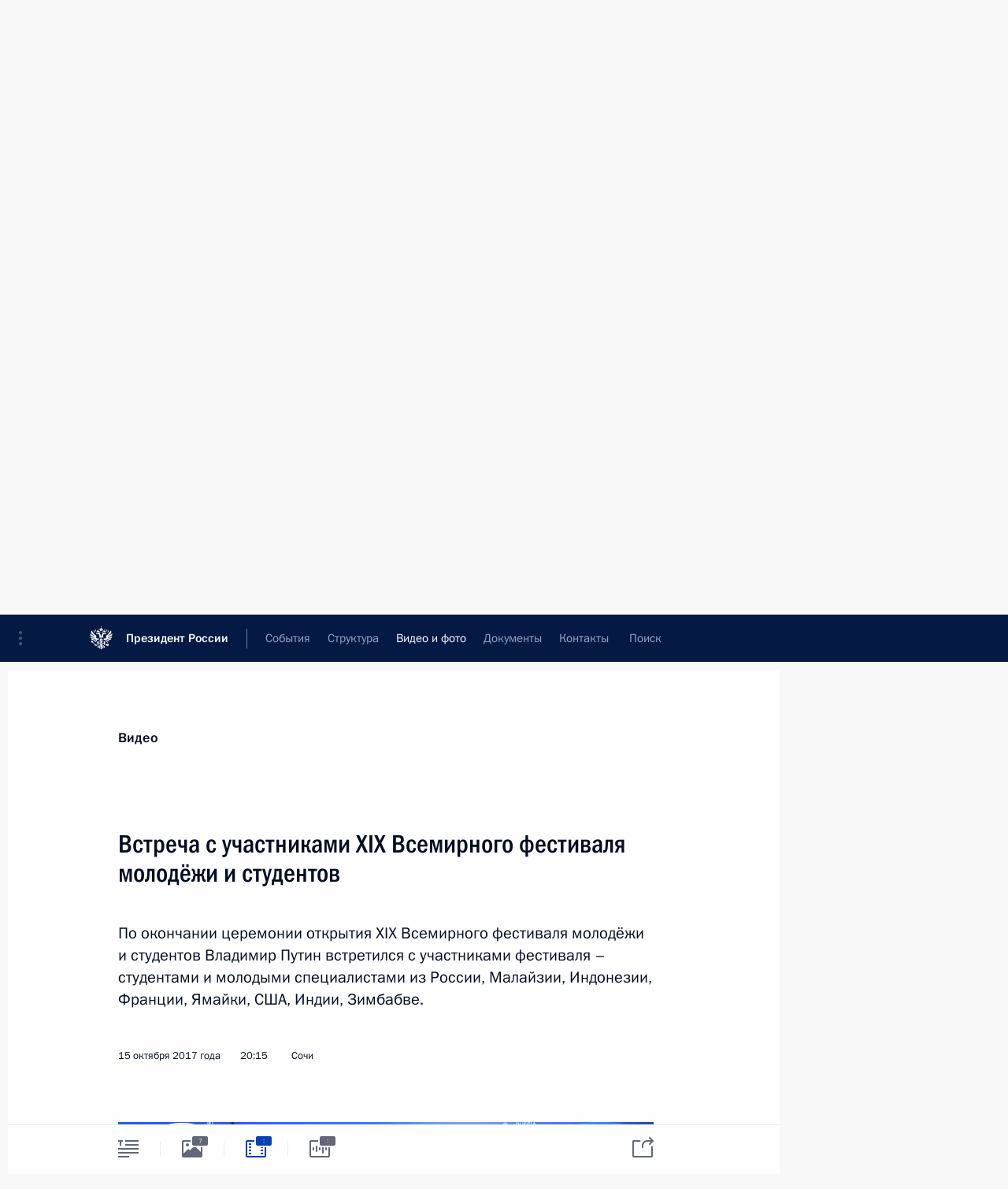

--- FILE ---
content_type: text/html; charset=UTF-8
request_url: http://www.kremlin.ru/events/president/transcripts/55842/videos
body_size: 10781
content:
<!doctype html> <!--[if lt IE 7 ]> <html class="ie6" lang="ru"> <![endif]--> <!--[if IE 7 ]> <html class="ie7" lang="ru"> <![endif]--> <!--[if IE 8 ]> <html class="ie8" lang="ru"> <![endif]--> <!--[if IE 9 ]> <html class="ie9" lang="ru"> <![endif]--> <!--[if gt IE 8]><!--> <html lang="ru" class="no-js" itemscope="itemscope" xmlns="http://www.w3.org/1999/xhtml" itemtype="http://schema.org/ItemPage" prefix="og: http://ogp.me/ns# video: http://ogp.me/ns/video# ya: http://webmaster.yandex.ru/vocabularies/"> <!--<![endif]--> <head> <meta charset="utf-8"/> <title itemprop="name">Встреча с участниками XIX Всемирного фестиваля молодёжи и студентов • Президент России</title> <meta name="description" content="По окончании церемонии открытия XIX Всемирного фестиваля молодёжи и студентов Владимир Путин встретился с участниками фестиваля – студентами и молодыми специалистами из России, Малайзии, Индонезии, Франции, Ямайки, США, Индии, Зимбабве."/> <meta name="keywords" content=""/> <meta itemprop="inLanguage" content="ru"/> <meta name="msapplication-TileColor" content="#091a42"> <meta name="theme-color" content="#ffffff"> <meta name="theme-color" content="#091A42" />  <meta name="viewport" content="width=device-width,initial-scale=1,minimum-scale=0.7,ya-title=#061a44"/>  <meta name="apple-mobile-web-app-capable" content="yes"/> <meta name="apple-mobile-web-app-title" content="Президент России"/> <meta name="format-detection" content="telephone=yes"/> <meta name="apple-mobile-web-app-status-bar-style" content="default"/>  <meta name="msapplication-TileColor" content="#061a44"/> <meta name="msapplication-TileImage" content="/static/mstile-144x144.png"/> <meta name="msapplication-allowDomainApiCalls" content="true"/> <meta name="msapplication-starturl" content="/"/> <meta name="theme-color" content="#061a44"/> <meta name="application-name" content="Президент России"/>   <meta property="og:site_name" content="Президент России"/>  <meta name="twitter:site" content="@KremlinRussia"/>  <meta property="og:title" content="Встреча с участниками XIX Всемирного фестиваля молодёжи и студентов"/> <meta property="og:description" content="По окончании церемонии открытия XIX Всемирного фестиваля молодёжи и студентов Владимир Путин встретился с участниками фестиваля – студентами и молодыми специалистами из России, Малайзии, Индонезии, Франции, Ямайки, США, Индии, Зимбабве."/> <meta property="og:url" content="http://kremlin.ru/events/president/news/55842"/> <meta property="og:image" content="http://static.kremlin.ru/media/events/photos/medium/xWMqM09Fxqz64axtC3AO06NIFVmMwFho.jpg"/>  <meta property="og:type" content="video.other"/>    <meta property="og:video" content="http://kremlin.ru/misc/55842/videos/3648"/> <meta property="og:video:type" content="video/mp4"/> <meta property="og:video:url" content="http://static.kremlin.ru/media/events/video/ru/video_high/uWeBzSjMluQnmmgKsoZsBDA0JRjTLHTv.mp4"/>     <meta property="ya:ovs:adult" content="false"/>  <meta property="ya:ovs:upload_date" content="2017-10-15"/>    <meta name="twitter:card" content="player"/>   <meta name="twitter:description" content="По окончании церемонии открытия XIX Всемирного фестиваля молодёжи и студентов Владимир Путин встретился с участниками фестиваля – студентами и молодыми специалистами из России, Малайзии, Индонезии, Франции, Ямайки, США, Индии, Зимбабве."/> <meta name="twitter:title" content="Встреча с участниками XIX Всемирного фестиваля молодёжи и студентов"/>    <meta name="twitter:image:src" content="http://static.kremlin.ru/media/events/photos/medium/xWMqM09Fxqz64axtC3AO06NIFVmMwFho.jpg"/> <meta name="twitter:image:width" content="680"/> <meta name="twitter:image:height" content="420"/>       <meta name="twitter:player" content="http://kremlin.ru/misc/55842/videos/3648"/> <meta name="twitter:player:width" content="640"/> <meta name="twitter:player:height" content="480"/> <meta name="twitter:player:stream" content="http://static.kremlin.ru/media/events/video/ru/video_high/uWeBzSjMluQnmmgKsoZsBDA0JRjTLHTv.mp4"/> <meta name="twitter:player:stream:content_type" content="video/mp4"/> <meta name="twitter:video:source" content="http://static.kremlin.ru/media/events/video/ru/video_high/uWeBzSjMluQnmmgKsoZsBDA0JRjTLHTv.mp4"/> <meta name="twitter:video:type" content="video/mp4"/>        <link rel="icon" type="image/png" href="/static/favicon-32x32.png" sizes="32x32"/>   <link rel="icon" type="image/png" href="/static/favicon-96x96.png" sizes="96x96"/>   <link rel="icon" type="image/png" href="/static/favicon-16x16.png" sizes="16x16"/>    <link rel="icon" type="image/png" href="/static/android-chrome-192x192.png" sizes="192x192"/> <link rel="manifest" href="/static/ru/manifest.json"/>         <link rel="apple-touch-icon" href="/static/apple-touch-icon-57x57.png" sizes="57x57"/>   <link rel="apple-touch-icon" href="/static/apple-touch-icon-60x60.png" sizes="60x60"/>   <link rel="apple-touch-icon" href="/static/apple-touch-icon-72x72.png" sizes="72x72"/>   <link rel="apple-touch-icon" href="/static/apple-touch-icon-76x76.png" sizes="76x76"/>   <link rel="apple-touch-icon" href="/static/apple-touch-icon-114x114.png" sizes="114x114"/>   <link rel="apple-touch-icon" href="/static/apple-touch-icon-120x120.png" sizes="120x120"/>   <link rel="apple-touch-icon" href="/static/apple-touch-icon-144x144.png" sizes="144x144"/>   <link rel="apple-touch-icon" href="/static/apple-touch-icon-152x152.png" sizes="152x152"/>   <link rel="apple-touch-icon" href="/static/apple-touch-icon-180x180.png" sizes="180x180"/>               <link rel="stylesheet" type="text/css" media="all" href="/static/css/screen.css?ba15e963ac"/> <link rel="stylesheet" href="/static/css/print.css" media="print"/>  <!--[if lt IE 9]> <link rel="stylesheet" href="/static/css/ie8.css"/> <script type="text/javascript" src="/static/js/vendor/html5shiv.js"></script> <script type="text/javascript" src="/static/js/vendor/respond.src.js"></script> <script type="text/javascript" src="/static/js/vendor/Konsole.js"></script> <![endif]--> <!--[if lte IE 9]> <link rel="stylesheet" href="/static/css/ie9.css"/> <script type="text/javascript" src="/static/js/vendor/ierange-m2.js"></script> <![endif]--> <!--[if lte IE 6]> <link rel="stylesheet" href="/static/css/ie6.css"/> <![endif]--> <link rel="alternate" type="text/html" hreflang="en" href="http://en.kremlin.ru/events/president/transcripts/55842/videos"/>   <link rel="author" href="/about"/> <link rel="home" href="/"/> <link rel="search" href="/opensearch.xml" title="Президент России" type="application/opensearchdescription+xml"/>    <link rel="alternate" type="application/json+oembed" href="http://kremlin.ru/misc/55842/videos/3648/oembed">  <link rel="canonical" href="http://kremlin.ru/events/president/news/55842/videos" /> <script type="text/javascript">
window.config = {staticUrl: '/static/',mediaUrl: 'http://static.kremlin.ru/media/',internalDomains: 'kremlin.ru|uznai-prezidenta.ru|openkremlin.ru|президент.рф|xn--d1abbgf6aiiy.xn--p1ai'};
</script></head> <body class=" is-reading"> <div class="header" itemscope="itemscope" itemtype="http://schema.org/WPHeader" role="banner"> <div class="topline topline__menu"> <a class="topline__toggleaside" accesskey="=" aria-label="Меню портала" role="button" href="#sidebar" title="Меню портала"><i></i></a> <div class="topline__in"> <a href="/" class="topline__head" rel="home" accesskey="1" data-title="Президент России"> <i class="topline__logo"></i>Президент России</a> <div class="topline__togglemore" data-url="/mobile-menu"> <i class="topline__togglemore_button"></i> </div> <div class="topline__more"> <nav aria-label="Основное меню"> <ul class="nav"><li class="nav__item" itemscope="itemscope" itemtype="http://schema.org/SiteNavigationElement"> <a href="/events/president/news" class="nav__link is-active" accesskey="2" itemprop="url"><span itemprop="name">События</span></a> </li><li class="nav__item" itemscope="itemscope" itemtype="http://schema.org/SiteNavigationElement"> <a href="/structure/president" class="nav__link" accesskey="3" itemprop="url"><span itemprop="name">Структура</span></a> </li><li class="nav__item" itemscope="itemscope" itemtype="http://schema.org/SiteNavigationElement"> <a href="/multimedia/video" class="nav__link" accesskey="4" itemprop="url"><span itemprop="name">Видео и фото</span></a> </li><li class="nav__item" itemscope="itemscope" itemtype="http://schema.org/SiteNavigationElement"> <a href="/acts/news" class="nav__link" accesskey="5" itemprop="url"><span itemprop="name">Документы</span></a> </li><li class="nav__item" itemscope="itemscope" itemtype="http://schema.org/SiteNavigationElement"> <a href="/contacts" class="nav__link" accesskey="6" itemprop="url"><span itemprop="name">Контакты</span></a> </li> <li class="nav__item last" itemscope="itemscope" itemtype="http://schema.org/SiteNavigationElement"> <a class="nav__link nav__link_search" href="/search" accesskey="7" itemprop="url" title="Глобальный поиск по сайту"> <span itemprop="name">Поиск</span> </a> </li>  </ul> </nav> </div> </div> </div>  <div class="search"> <ul class="search__filter"> <li class="search__filter__item is-active"> <a class="search_without_filter">Искать на сайте</a> </li>   <li class="search__filter__item bank_docs"><a href="/acts/bank">или по банку документов</a></li>  </ul> <div class="search__in">   <form name="search" class="form search__form simple_search" method="get" action="/search" tabindex="-1" role="search" aria-labelledby="search__form__input__label"> <fieldset>  <legend> <label for="search__form__input" class="search__title_main" id="search__form__input__label">Введите запрос для поиска</label> </legend>  <input type="hidden" name="section" class="search__section_value"/> <input type="hidden" name="since" class="search__since_value"/> <input type="hidden" name="till" class="search__till_value"/> <span class="form__field input_wrapper"> <input type="text" name="query" class="search__form__input" id="search__form__input" lang="ru" accesskey="-"  required="required" size="74" title="Введите запрос для поиска" autocomplete="off" data-autocomplete-words-url="/_autocomplete/words" data-autocomplete-url="/_autocomplete"/> <i class="search_icon"></i> <span class="text_overflow__limiter"></span> </span> <span class="form__field button__wrapper">  <button id="search-simple-search-button" class="submit search__form__button">Найти</button> </span> </fieldset> </form>     <form name="doc_search" class="form search__form docs_search" method="get" tabindex="-1" action="/acts/bank/search"> <fieldset> <legend> Поиск по документам </legend>  <div class="form__field form__field_medium"> <label for="doc_search-title-or-number-input"> Название документа или его номер </label> <input type="text" name="title" id="doc_search-title-or-number-input" class="input_doc"  lang="ru" autocomplete="off"/> </div> <div class="form__field form__field_medium"> <label for="doc_search-text-input">Текст в документе</label> <input type="text" name="query" id="doc_search-text-input"  lang="ru"/> </div> <div class="form__field form__fieldlong"> <label for="doc_search-type-select">Вид документа</label> <div class="select2_wrapper"> <select id="doc_search-type-select" name="type" class="select2 dropdown_select"> <option value="" selected="selected"> Все </option>  <option value="3">Указ</option>  <option value="4">Распоряжение</option>  <option value="5">Федеральный закон</option>  <option value="6">Федеральный конституционный закон</option>  <option value="7">Послание</option>  <option value="8">Закон Российской Федерации о поправке к Конституции Российской Федерации</option>  <option value="1">Кодекс</option>  </select> </div> </div> <div class="form__field form__field_halflonger"> <label id="doc_search-force-label"> Дата вступления в силу...</label>   <div class="search__form__date period">      <a href="#" role="button" aria-describedby="doc_search-force-label" class="dateblock" data-target="#doc_search-force_since-input" data-min="1991-01-01" data-max="2028-10-17" data-value="2026-01-21" data-start-value="1991-01-01" data-end-value="2028-10-17" data-range="true">  </a> <a class="clear_date_filter hidden" href="#clear" role="button" aria-label="Сбросить дату"><i></i></a> </div>  <input type="hidden" name="force_since" id="doc_search-force_since-input" /> <input type="hidden" name="force_till" id="doc_search-force_till-input" />      </div> <div class="form__field form__field_halflonger"> <label>или дата принятия</label>   <div class="search__form__date period">      <a href="#" role="button" aria-describedby="doc_search-date-label" class="dateblock" data-target="#doc_search-date_since-input" data-min="1991-01-01" data-max="2026-01-21" data-value="2026-01-21" data-start-value="1991-01-01" data-end-value="2026-01-21" data-range="true">  </a> <a class="clear_date_filter hidden" href="#clear" role="button" aria-label="Сбросить дату"><i></i></a> </div>  <input type="hidden" name="date_since" id="doc_search-date_since-input" /> <input type="hidden" name="date_till" id="doc_search-date_till-input" />      </div> <div class="form__field form__fieldshort"> <button type="submit" class="submit search__form__button"> Найти документ </button> </div> </fieldset> <div class="pravo_link">Официальный портал правовой информации <a href="http://pravo.gov.ru/" target="_blank">pravo.gov.ru</a> </div> </form>   </div> </div>  <div class="topline_nav_mobile"></div>  </div> <div class="main-wrapper"> <div class="subnav-view" role="complementary" aria-label="Дополнительное меню"></div> <div class="wrapsite"> <div class="content-view" role="main"></div><div class="footer" id="footer" itemscope="itemscope" itemtype="http://schema.org/WPFooter"> <div class="footer__in"> <div role="complementary" aria-label="Карта портала"> <div class="footer__mobile"> <a href="/"> <i class="footer__logo_mob"></i> <div class="mobile_title">Президент России</div> <div class="mobile_caption">Версия официального сайта для мобильных устройств</div> </a> </div> <div class="footer__col col_mob"> <h2 class="footer_title">Разделы сайта Президента<br/>России</h2> <ul class="footer_list nav_mob"><li class="footer_list_item" itemscope="itemscope" itemtype="http://schema.org/SiteNavigationElement"> <a href="/events/president/news"  class="is-active" itemprop="url"> <span itemprop="name">События</span> </a> </li> <li class="footer_list_item" itemscope="itemscope" itemtype="http://schema.org/SiteNavigationElement"> <a href="/structure/president"  itemprop="url"> <span itemprop="name">Структура</span> </a> </li> <li class="footer_list_item" itemscope="itemscope" itemtype="http://schema.org/SiteNavigationElement"> <a href="/multimedia/video"  itemprop="url"> <span itemprop="name">Видео и фото</span> </a> </li> <li class="footer_list_item" itemscope="itemscope" itemtype="http://schema.org/SiteNavigationElement"> <a href="/acts/news"  itemprop="url"> <span itemprop="name">Документы</span> </a> </li> <li class="footer_list_item" itemscope="itemscope" itemtype="http://schema.org/SiteNavigationElement"> <a href="/contacts"  itemprop="url"> <span itemprop="name">Контакты</span> </a> </li>  <li class="footer__search footer_list_item footer__search_open" itemscope="itemscope" itemtype="http://schema.org/SiteNavigationElement"> <a href="/search" itemprop="url"> <i></i> <span itemprop="name">Поиск</span> </a> </li> <li class="footer__search footer_list_item footer__search_hidden" itemscope="itemscope" itemtype="http://schema.org/SiteNavigationElement"> <a href="/search" itemprop="url"> <i></i> <span itemprop="name">Поиск</span> </a> </li> <li class="footer__smi footer_list_item" itemscope="itemscope" itemtype="http://schema.org/SiteNavigationElement"> <a href="/press/announcements" itemprop="url" class="is-special"><i></i><span itemprop="name">Для СМИ</span></a> </li> <li class="footer_list_item" itemscope="itemscope" itemtype="http://schema.org/SiteNavigationElement"> <a href="/subscribe" itemprop="url"><i></i><span itemprop="name">Подписаться</span></a> </li> <li class="footer_list_item hidden_mob" itemscope="itemscope" itemtype="http://schema.org/SiteNavigationElement"> <a href="/catalog/glossary" itemprop="url" rel="glossary"><span itemprop="name">Справочник</span></a> </li> </ul> <ul class="footer_list"> <li class="footer__special" itemscope="itemscope" itemtype="http://schema.org/SiteNavigationElement"> <a href="http://special.kremlin.ru/events/president/news" itemprop="url" class="is-special no-warning"><i></i><span itemprop="name">Версия для людей с ограниченными возможностями</span></a> </li> </ul> <ul class="footer_list nav_mob"> <li itemscope="itemscope" itemtype="http://schema.org/SiteNavigationElement" class="language footer_list_item">   <a href="http://en.kremlin.ru/events/president/transcripts/55842/videos" rel="alternate" hreflang="en" itemprop="url" class=" no-warning"> <span itemprop="name"> English </span> </a> <meta itemprop="inLanguage" content="en"/>   </li> </ul> </div> <div class="footer__col"> <h2 class="footer_title">Информационные ресурсы<br/>Президента России</h2> <ul class="footer_list"> <li class="footer__currentsite footer_list_item" itemscope="itemscope" itemtype="http://schema.org/SiteNavigationElement"> <a href="/" itemprop="url">Президент России<span itemprop="name">Текущий ресурс</span> </a> </li> <li class="footer_list_item"> <a href="http://kremlin.ru/acts/constitution" class="no-warning">Конституция России</a> </li> <li class="footer_list_item"> <a href="http://flag.kremlin.ru/" class="no-warning" rel="external">Государственная символика</a> </li> <li class="footer_list_item"> <a href="https://letters.kremlin.ru/" class="no-warning" rel="external">Обратиться к Президенту</a> </li>  <li class="footer_list_item"> <a href="http://kids.kremlin.ru/" class="no-warning" rel="external"> Президент России —<br/>гражданам школьного возраста </a> </li> <li class="footer_list_item"> <a href="http://tours.kremlin.ru/" class="no-warning" rel="external">Виртуальный тур по<br/>Кремлю</a> </li>  <li class="footer_list_item"> <a href="http://putin.kremlin.ru/" class="no-warning" rel="external">Владимир Путин —<br/>личный сайт</a> </li>  <li class="footer_list_item"> <a href="http://nature.kremlin.ru" class="no-warning" rel="external"> Дикая природа России </a> </li>  </ul> </div> <div class="footer__col"> <h2 class="footer_title">Официальные сетевые ресурсы<br/>Президента России</h2> <ul class="footer_list"> <li class="footer_list_item"> <a href="https://t.me/news_kremlin" rel="me" target="_blank">Telegram-канал</a> </li>  <li class="footer_list_item"> <a href="https://max.ru/news_kremlin" rel="me" target="_blank"> MAX </a> </li> <li class="footer_list_item"> <a href="https://vk.com/kremlin_news" rel="me" target="_blank"> ВКонтакте </a> </li>  <li class="footer_list_item"> <a href="https://rutube.ru/u/kremlin/" rel="me" target="_blank">Rutube</a> </li> <li class="footer_list_item"> <a href="http://www.youtube.ru/user/kremlin" rel="me" target="_blank">YouTube</a> </li> </ul> </div>  <div class="footer__col footer__col_last"> <h2 class="footer_title">Правовая и техническая информация</h2> <ul class="footer_list technical_info"> <li class="footer_list_item" itemscope="itemscope" itemtype="http://schema.org/SiteNavigationElement"> <a href="/about" itemprop="url"> <span itemprop="name">О портале</span> </a> </li> <li class="footer_list_item" itemscope="itemscope" itemtype="http://schema.org/SiteNavigationElement"> <a href="/about/copyrights" itemprop="url"><span itemprop="name">Об использовании информации сайта</span></a> </li> <li class="footer_list_item" itemscope="itemscope" itemtype="http://schema.org/SiteNavigationElement"> <a href="/about/privacy" itemprop="url"><span itemprop="name">О персональных данных пользователей</span></a> </li> <li class="footer_list_item" itemscope="itemscope" itemtype="http://schema.org/SiteNavigationElement"> <a href="/contacts#mailto" itemprop="url"><span itemprop="name">Написать в редакцию</span></a> </li> </ul> </div> </div> <div role="contentinfo"> <div class="footer__license"> <p>Все материалы сайта доступны по лицензии:</p> <p><a href="http://creativecommons.org/licenses/by/4.0/deed.ru" hreflang="ru" class="underline" rel="license" target="_blank">Creative Commons Attribution 4.0 International</a></p> </div> <div class="footer__copy"><span class="flag_white">Администрация </span><span class="flag_blue">Президента России</span><span class="flag_red">2026 год</span> </div> </div> <div class="footer__logo"></div> </div> </div> </div> </div> <div class="gallery__wrap"> <div class="gallery__overlay"></div> <div class="gallery" role="complementary" aria-label="Полноэкранная галерея"></div> </div> <div class="read" role="complementary" aria-label="Материал для чтения" data-href="http://www.kremlin.ru/events/president/transcripts/55842/videos" data-stream-url="/multimedia/video/section/conferences/by-date/15.10.2017">  <div class="read__close_wrapper"> <a href="/multimedia/video/section/conferences/by-date/15.10.2017" class="read__close" title="Нажмите Esc, чтобы закрыть"><i></i></a> </div> <div class="read__scroll"> <div class="read__in"> <div class="read__content"> <div class="read__top read__top_media"> <div class="width_limiter"> <a href="/multimedia/video" class="read__categ" rel="category" data-info="Открыть">Видео</a> <h1>Встреча с участниками XIX Всемирного фестиваля молодёжи и студентов</h1> <div class="read__lead entry-summary p-summary" itemprop="description"><p>По окончании
церемонии открытия XIX Всемирного фестиваля молодёжи и студентов Владимир Путин
встретился с участниками фестиваля – студентами и молодыми специалистами из России, Малайзии, Индонезии, Франции, Ямайки, США, Индии, Зимбабве.</p></div> <div class="read__meta"> <time class="read__published" datetime="2017-10-15" itemprop="datePublished">15 октября 2017 года </time>  <div class="read__time">20:15</div> <div class="read__place"><i></i>Сочи</div> </div> </div> </div> <div class="entry-content e-content read__internal_content ">          <div class="media__container media__container_video u-video masha-ignore" itemscope="itemscope" itemtype="http://schema.org/VideoObject">       <div class="media__video "  data-embed-url="http://kremlin.ru/misc/55842/videos/3648"> <video id="video-3648" preload="none" style="max-width:100%; width: 100%;background:rgb(53, 151, 254);background:linear-gradient(270deg, #3597fe 0%, rgba(53,151,254,0) 100%),linear-gradient(180deg, #192a44 0%, rgba(25,42,68,0) 100%),linear-gradient(0deg, #a7c4da 0%, rgba(167,196,218,0) 100%),linear-gradient(90deg, #eb40b2 0%, rgba(235,64,178,0) 100%);;" poster="http://static.kremlin.ru/media/events/video/image/medium/mYYNPwaIdSna6ASOUCJCRS3udN0YFZKk.jpg" data-at2x="http://static.kremlin.ru/media/events/video/image/medium2x/RAz9a5qAjGwWs7CyHLg9fM0p1lWtpwmK.jpg" controls="controls" > <source type="video/mp4" src="http://static.kremlin.ru/media/events/video/ru/video_low/mKd60JWcnQh8JaaifOzjd6JaYAPfc9Lh.mp4" data-quality="low" data-label="Стандартное качество, 363.1&nbsp;МБ" data-filename="Vstrecha_s_uchastnikami_XIX_Vsemirnogo_festivalia.mp4" />  <source type="video/mp4" src="http://static.kremlin.ru/media/events/video/ru/video_high/uWeBzSjMluQnmmgKsoZsBDA0JRjTLHTv.mp4" data-quality="high" data-label="Высокое качество, 1.6&nbsp;ГБ" data-filename="Vstrecha_s_uchastnikami_XIX_Vsemirnogo_festivalia-HD.mp4" /> <img    src="http://static.kremlin.ru/media/events/video/image/medium/mYYNPwaIdSna6ASOUCJCRS3udN0YFZKk.jpg" srcset="http://static.kremlin.ru/media/events/video/image/medium2x/RAz9a5qAjGwWs7CyHLg9fM0p1lWtpwmK.jpg 2x" style="background:rgb(53, 151, 254);background:linear-gradient(270deg, #3597fe 0%, rgba(53,151,254,0) 100%),linear-gradient(180deg, #192a44 0%, rgba(25,42,68,0) 100%),linear-gradient(0deg, #a7c4da 0%, rgba(167,196,218,0) 100%),linear-gradient(90deg, #eb40b2 0%, rgba(235,64,178,0) 100%);"   title="Встреча с участниками XIX Всемирного фестиваля молодёжи и студентов" alt="Встреча с участниками XIX Всемирного фестиваля молодёжи и студентов" class="photo thumbnail" itemprop="image"/> </video> <a href="#" class="media__videolink" title="Воспроизвести видео"> <i class="media__videolinkicon"></i> </a> </div>  <meta itemprop="name" content="Встреча с участниками XIX Всемирного фестиваля молодёжи и студентов"/> <meta itemprop="description" content="Встреча с участниками XIX Всемирного фестиваля молодёжи и студентов"/> <meta itemprop="caption" content="Встреча с участниками XIX Всемирного фестиваля молодёжи и студентов"/> <meta itemprop="url" content="http://static.kremlin.ru/media/events/video/ru/video_high/uWeBzSjMluQnmmgKsoZsBDA0JRjTLHTv.mp4"/> <span itemprop="thumbnail" itemscope="itemscope" itemtype="http://schema.org/ImageObject" hidden="hidden" class="hidden"> <meta itemprop="contentUrl" content="http://static.kremlin.ru/media/events/video/image/medium/mYYNPwaIdSna6ASOUCJCRS3udN0YFZKk.jpg"/>  </span> <meta itemprop="duration" content="T1H5M55S"/> <meta itemprop="datePublished" content="2017-10-15"/> <meta itemprop="uploadDate" content="2017-10-15"/> <meta itemprop="isFamilyFriendly" content="true"/> <meta itemprop="license" content="СС">  <meta itemprop="content_id" content="video-3648"/> <meta itemprop="isOfficial" content="true"/> <meta itemprop="status" content="published"/> <meta itemprop="inLanguage" content="ru"/> <meta itemprop="productionCountry" content="RU"/>  </div>   <div class="read__bottommeta last"> <div class="width_limiter">  <div class="read__tags read__download masha-ignore"> <div class="read__tagscol"> <h3 class="read__download_title">Загрузить видео</h3> <ul class="read__taglist">  <li itemscope="itemscope" itemtype="http://schema.org/DataDownload"> <a href="http://static.kremlin.ru/media/events/video/ru/video_high/uWeBzSjMluQnmmgKsoZsBDA0JRjTLHTv.mp4?download" download="Vstrecha_s_uchastnikami_XIX_Vsemirnogo_festivalia-HD.mp4" type="video/mp4" itemprop="contentUrl"> Высокое качество, <span class="file-size">1.6&nbsp;ГБ</span> </a>  <span hidden="hidden" class="hidden" itemprop="contentSize">363064340</span>  </li>   <li itemscope="itemscope" itemtype="http://schema.org/DataDownload"> <a href="http://static.kremlin.ru/media/events/video/ru/video_low/mKd60JWcnQh8JaaifOzjd6JaYAPfc9Lh.mp4?download" download="Vstrecha_s_uchastnikami_XIX_Vsemirnogo_festivalia.mp4" type="video/mp4" itemprop="contentUrl"> Стандартное качество, <span class="file-size">363.1&nbsp;МБ</span> </a>  <span hidden="hidden" class="hidden" itemprop="contentSize">363064340</span>  </li>  </ul> </div> </div>  </div> </div>  <div class="read__bottommeta"> <div class="width_limiter">    <div class="read__tags masha-ignore">  <div class="read__tagscol"> <h3>География</h3> <ul class="read__taglist"><li><a
                                    href="/catalog/regions/KDA/events" rel="tag"><i></i>Краснодарский край</a></li> </ul> </div>    </div>                 <div class="read__status masha-ignore"> <div class="width_limiter"> <h3>Статус материала</h3> <p>Опубликован в разделах: <a href="/events/president/news">Новости</a>, <a href="/events/president/transcripts">Выступления и стенограммы</a><br/> </p><p> Дата публикации:    <time datetime="2017-10-15">15 октября 2017 года, 20:15</time> </p><p class="print_link_wrap"> Ссылка на материал: <a class="print_link" href="http://kremlin.ru/d/55842">kremlin.ru/d/55842</a> </p>  </div> </div>  </div> </div> </div> </div> </div> </div>     <div class="read__tabs False" role="tablist"> <div class="gradient-shadow"></div> <div class="width_limiter">  <a href="/events/president/transcripts/55842" class="tabs_article big with_small_tooltip" title="Текст" aria-label="Текст" role="tab"><i aria-hidden="true"></i> <div class="small_tooltip" aria-hidden="true"><span class="small_tooltip_text">Текст</span></div> </a>  <i class="read__sep"></i> <a href="/events/president/transcripts/55842/photos" class="tabs_photo with_small_tooltip" title="Фото" aria-label="Фото" role="tab"><i aria-hidden="true"><sup class="tabs__count">7</sup></i> <div class="small_tooltip" aria-hidden="true"><span class="small_tooltip_text">Фото</span></div> </a>   <i class="read__sep"></i> <a href="/events/president/transcripts/55842/videos" class="tabs_video tabs_ is-active long with_small_tooltip" title="Видео" aria-label="Видео" role="tab"> <i aria-hidden="true"> <sup class="duration_short tabs__count"> :</sup> <sup class="duration_long tabs__count"> 1ч 6м </sup>  </i> <div class="small_tooltip" aria-hidden="true"><span class="small_tooltip_text">Видео</span></div> </a>   <i class="read__sep"></i> <a href="/events/president/transcripts/55842/audios" class="tabs_audio tabs_ long with_small_tooltip" title="Аудио" aria-label="Аудио" role="tab"><i aria-hidden="true"> <sup class="duration_short tabs__count"> :</sup> <sup class="duration_long tabs__count"> 1ч 6м </sup>  </i> <div class="small_tooltip" aria-hidden="true"><span class="small_tooltip_text">Аудио</span></div> </a>     <div class="right_tabs">  <p class="over_tabs"></p> <div class="tabs_share read__share with_small_tooltip" title="Поделиться" role="tab" tabindex="0" aria-expanded="false" onclick="" aria-label="Поделиться"><i aria-hidden="true"></i> <div class="small_tooltip" aria-hidden="true"><span class="small_tooltip_text">Поделиться</span></div> <div class="share_material">   <div class="width_limiter"> <div class="share_where" id="share-permalink">Прямая ссылка на материал</div> <div class="share_link share_link_p" tabindex="0" role="textbox" aria-labelledby="share-permalink"> <span class="material_link" id="material_link">http://kremlin.ru/events/president/transcripts/55842</span> </div> <div class="share_where">Поделиться</div> <div class="krln-share_list"> <ul class="share_sites">             <li> <a target="_blank" class="share_to_site no-warning" href="https://www.vk.com/share.php?url=http%3A//www.kremlin.ru/events/president/transcripts/55842/videos&amp;title=%D0%92%D1%81%D1%82%D1%80%D0%B5%D1%87%D0%B0%20%D1%81%C2%A0%D1%83%D1%87%D0%B0%D1%81%D1%82%D0%BD%D0%B8%D0%BA%D0%B0%D0%BC%D0%B8%20XIX%20%D0%92%D1%81%D0%B5%D0%BC%D0%B8%D1%80%D0%BD%D0%BE%D0%B3%D0%BE%20%D1%84%D0%B5%D1%81%D1%82%D0%B8%D0%B2%D0%B0%D0%BB%D1%8F%20%D0%BC%D0%BE%D0%BB%D0%BE%D0%B4%D1%91%D0%B6%D0%B8%20%D0%B8%C2%A0%D1%81%D1%82%D1%83%D0%B4%D0%B5%D0%BD%D1%82%D0%BE%D0%B2&amp;description=%3Cp%3E%D0%9F%D0%BE%C2%A0%D0%BE%D0%BA%D0%BE%D0%BD%D1%87%D0%B0%D0%BD%D0%B8%D0%B8%0A%D1%86%D0%B5%D1%80%D0%B5%D0%BC%D0%BE%D0%BD%D0%B8%D0%B8%20%D0%BE%D1%82%D0%BA%D1%80%D1%8B%D1%82%D0%B8%D1%8F%20XIX%20%D0%92%D1%81%D0%B5%D0%BC%D0%B8%D1%80%D0%BD%D0%BE%D0%B3%D0%BE%20%D1%84%D0%B5%D1%81%D1%82%D0%B8%D0%B2%D0%B0%D0%BB%D1%8F%20%D0%BC%D0%BE%D0%BB%D0%BE%D0%B4%D1%91%D0%B6%D0%B8%20%D0%B8%C2%A0%D1%81%D1%82%D1%83%D0%B4%D0%B5%D0%BD%D1%82%D0%BE%D0%B2%20%D0%92%D0%BB%D0%B0%D0%B4%D0%B8%D0%BC%D0%B8%D1%80%20%D0%9F%D1%83%D1%82%D0%B8%D0%BD%0A%D0%B2%D1%81%D1%82%D1%80%D0%B5%D1%82%D0%B8%D0%BB%D1%81%D1%8F%20%D1%81%C2%A0%D1%83%D1%87%D0%B0%D1%81%D1%82%D0%BD%D0%B8%D0%BA%D0%B0%D0%BC%D0%B8%20%D1%84%D0%B5%D1%81%D1%82%D0%B8%D0%B2%D0%B0%D0%BB%D1%8F%C2%A0%E2%80%93%20%D1%81%D1%82%D1%83%D0%B4%D0%B5%D0%BD%D1%82%D0%B0%D0%BC%D0%B8%20%D0%B8%C2%A0%D0%BC%D0%BE%D0%BB%D0%BE%D0%B4%D1%8B%D0%BC%D0%B8%20%D1%81%D0%BF%D0%B5%D1%86%D0%B8%D0%B0%D0%BB%D0%B8%D1%81%D1%82%D0%B0%D0%BC%D0%B8%20%D0%B8%D0%B7%C2%A0%D0%A0%D0%BE%D1%81%D1%81%D0%B8%D0%B8%2C%20%D0%9C%D0%B0%D0%BB%D0%B0%D0%B9%D0%B7%D0%B8%D0%B8%2C%20%D0%98%D0%BD%D0%B4%D0%BE%D0%BD%D0%B5%D0%B7%D0%B8%D0%B8%2C%20%D0%A4%D1%80%D0%B0%D0%BD%D1%86%D0%B8%D0%B8%2C%20%D0%AF%D0%BC%D0%B0%D0%B9%D0%BA%D0%B8%2C%20%D0%A1%D0%A8%D0%90%2C%20%D0%98%D0%BD%D0%B4%D0%B8%D0%B8%2C%20%D0%97%D0%B8%D0%BC%D0%B1%D0%B0%D0%B1%D0%B2%D0%B5.%3C/p%3E&amp;image=http%3A//static.kremlin.ru/media/events/photos/medium/xWMqM09Fxqz64axtC3AO06NIFVmMwFho.jpg" data-service="vkontakte" rel="nofollow"> ВКонтакте </a> </li> <li> <a target="_blank" class="share_to_site no-warning" href="https://t.me/share/url?url=http%3A//www.kremlin.ru/events/president/transcripts/55842/videos&amp;text=%D0%92%D1%81%D1%82%D1%80%D0%B5%D1%87%D0%B0%20%D1%81%C2%A0%D1%83%D1%87%D0%B0%D1%81%D1%82%D0%BD%D0%B8%D0%BA%D0%B0%D0%BC%D0%B8%20XIX%20%D0%92%D1%81%D0%B5%D0%BC%D0%B8%D1%80%D0%BD%D0%BE%D0%B3%D0%BE%20%D1%84%D0%B5%D1%81%D1%82%D0%B8%D0%B2%D0%B0%D0%BB%D1%8F%20%D0%BC%D0%BE%D0%BB%D0%BE%D0%B4%D1%91%D0%B6%D0%B8%20%D0%B8%C2%A0%D1%81%D1%82%D1%83%D0%B4%D0%B5%D0%BD%D1%82%D0%BE%D0%B2" data-service="vkontakte" rel="nofollow"> Telegram </a> </li> <li> <a target="_blank" class="share_to_site no-warning" href="https://connect.ok.ru/offer?url=http%3A//www.kremlin.ru/events/president/transcripts/55842/videos&amp;title=%D0%92%D1%81%D1%82%D1%80%D0%B5%D1%87%D0%B0%20%D1%81%C2%A0%D1%83%D1%87%D0%B0%D1%81%D1%82%D0%BD%D0%B8%D0%BA%D0%B0%D0%BC%D0%B8%20XIX%20%D0%92%D1%81%D0%B5%D0%BC%D0%B8%D1%80%D0%BD%D0%BE%D0%B3%D0%BE%20%D1%84%D0%B5%D1%81%D1%82%D0%B8%D0%B2%D0%B0%D0%BB%D1%8F%20%D0%BC%D0%BE%D0%BB%D0%BE%D0%B4%D1%91%D0%B6%D0%B8%20%D0%B8%C2%A0%D1%81%D1%82%D1%83%D0%B4%D0%B5%D0%BD%D1%82%D0%BE%D0%B2" data-service="vkontakte" rel="nofollow"> Одноклассники </a> </li> <!-- <li><a target="_blank" class="share_to_site no-warning" href="https://www.twitter.com/share?url=http%3A//www.kremlin.ru/events/president/transcripts/55842/videos&amp;counturl=http%3A//www.kremlin.ru/events/president/transcripts/55842/videos&amp;text=%D0%92%D1%81%D1%82%D1%80%D0%B5%D1%87%D0%B0%20%D1%81%C2%A0%D1%83%D1%87%D0%B0%D1%81%D1%82%D0%BD%D0%B8%D0%BA%D0%B0%D0%BC%D0%B8%20XIX%20%D0%92%D1%81%D0%B5%D0%BC%D0%B8%D1%80%D0%BD%D0%BE%D0%B3%D0%BE%20%D1%84%D0%B5%D1%81%D1%82%D0%B8%D0%B2%D0%B0%D0%BB%D1%8F%20%D0%BC%D0%BE%D0%BB%D0%BE%D0%B4%D1%91%D0%B6%D0%B8%20%D0%B8%C2%A0%D1%81%D1%82%D1%83%D0%B4%D0%B5%D0%BD%D1%82%D0%BE%D0%B2&amp;via=KremlinRussia&amp;lang=ru" data-service="twitter" rel="nofollow">Твиттер</a></li> --> </ul> <ul class="share_sites"> <li> <button  class="no-warning copy_url_button" data-url='http://www.kremlin.ru/events/president/transcripts/55842/videos'> Скопировать ссылку </button> </li> <li><a href="#share-mail" class="share_send_email">Переслать на почту</a></li> </ul> <ul class="share_sites"> <li class="share_print"> <a href="/events/president/transcripts/55842/print" class="share_print_label share_print_link no-warning"> <i class="share_print_icon"></i>Распечатать</a> </li> </ul> </div> </div>  <div class="share_mail" id="share-mail"> <div class="width_limiter"> <form method="POST" action="/events/president/transcripts/55842/email" class="emailform form"> <div class="share_where">Переслать материал на почту</div> <label class="share_where_small">Просмотр отправляемого сообщения</label> <div class="share_message"> <p class="message_info">Официальный сайт президента России:</p> <p class="message_info">Встреча с участниками XIX Всемирного фестиваля молодёжи и студентов</p> <p class="message_link">http://kremlin.ru/events/president/transcripts/55842</p> </div> <div class="form__email"> <label for="email" class="share_where_small">Электронная почта адресата</label> <input type="email" name="mailto" required="required" id="email" autocomplete="on" title="Адрес электронной почты обязателен для заполнения"/> </div> <div class="emailform__act"> <button type="submit" class="submit">Отправить</button> </div> </form> </div> </div>  </div> </div> </div>  </div> </div>    <div class="read__updated">Последнее обновление материала <time datetime="2017-10-17">17 октября 2017 года, 13:19</time> </div> </div> <div class="wrapsite__outside hidden-print"><div class="wrapsite__overlay"></div></div><div class="sidebar" tabindex="-1" itemscope="itemscope" itemtype="http://schema.org/WPSideBar"> <div class="sidebar__content">    <div class="sidebar_lang">  <div class="sidebar_title_wrapper is-visible"> <h2 class="sidebar_title">Официальные сетевые ресурсы</h2> <h3 class="sidebar_title sidebar_title_caption">Президента России</h3> </div> <div class="sidebar_title_wrapper hidden"> <h2 class="sidebar_title">Official Internet Resources</h2> <h3 class="sidebar_title sidebar_title_caption">of the President of Russia</h3> </div> <span class="sidebar_lang_item sidebar_lang_first"> <a tabindex="-1" rel="alternate" hreflang="ru" itemprop="url" > <span>Русский</span> </a> </span><span class="sidebar_lang_item"> <a tabindex="0" href="http://en.kremlin.ru/events/president/transcripts/55842/videos" rel="alternate" hreflang="en" itemprop="url" class="is-active"> <span>English</span> </a> </span> <meta itemprop="inLanguage" content="en"/>   </div> <ul class="sidebar_list">  <li itemscope="itemscope" itemtype="http://schema.org/SiteNavigationElement"> <a href="/press/announcements" class="sidebar__special" itemprop="url" tabindex="0"><span itemprop="name">Для СМИ</span></a> </li> <li itemscope="itemscope" itemtype="http://schema.org/SiteNavigationElement"> <a href="http://special.kremlin.ru/events/president/news" class="sidebar__special no-warning" itemprop="url" tabindex="0"><span itemprop="name">Специальная версия для людей с ограниченными возможностями</span></a> </li>  <li itemscope="itemscope" itemtype="http://schema.org/SiteNavigationElement"> <a href="https://t.me/news_kremlin" class="sidebar__special" itemprop="url" tabindex="0" rel="me" target="_blank" ><span itemprop="name">Telegram-канал</span></a> </li>  <li itemscope="itemscope" itemtype="http://schema.org/SiteNavigationElement"> <a href="https://max.ru/news_kremlin" class="sidebar__special" itemprop="url" tabindex="0" rel="me" target="_blank" ><span itemprop="name"> MAX </span></a> </li> <li itemscope="itemscope" itemtype="http://schema.org/SiteNavigationElement"> <a href="https://vk.com/kremlin_news" class="sidebar__special" itemprop="url" tabindex="0" rel="me" target="_blank" ><span itemprop="name"> ВКонтакте </span></a> </li>  <li itemscope="itemscope" itemtype="http://schema.org/SiteNavigationElement"> <a href="https://rutube.ru/u/kremlin/" class="sidebar__special" itemprop="url" tabindex="0" rel="me" target="_blank" ><span itemprop="name">Rutube</span></a> </li> <li itemscope="itemscope" itemtype="http://schema.org/SiteNavigationElement"> <a href="http://www.youtube.ru/user/kremlin" class="sidebar__special" itemprop="url" tabindex="0" rel="me" target="_blank" ><span itemprop="name">YouTube</span></a> </li> </ul> <ul class="sidebar_list sidebar_list_other"> <li itemscope="itemscope" itemtype="http://schema.org/SiteNavigationElement">  <a href="/" class="no-warning" itemprop="url" tabindex="0">  <span itemprop="name">Сайт Президента России</span> </a> </li>  <li itemscope="itemscope" itemtype="http://schema.org/SiteNavigationElement">  <a href="/acts/constitution" class="no-warning" itemprop="url" tabindex="0">  <span itemprop="name">Конституция России </span> </a> </li>  <li itemscope="itemscope" itemtype="http://schema.org/SiteNavigationElement">  <a href="http://flag.kremlin.ru/" class="no-warning" itemprop="url" tabindex="0" rel="external">  <span itemprop="name">Государственная символика</span></a> </li> <li itemscope="itemscope" itemtype="http://schema.org/SiteNavigationElement"> <a href="https://letters.kremlin.ru/" class="no-warning" itemprop="url" tabindex="0" rel="external"><span itemprop="name">Обратиться к Президенту</span></a> </li>  <li itemscope="itemscope" itemtype="http://schema.org/SiteNavigationElement"> <a href="http://kids.kremlin.ru/" class="no-warning" itemprop="url" tabindex="0" rel="external"><span itemprop="name"> Президент России — гражданам<br/>школьного возраста </span></a> </li> <li itemscope="itemscope" itemtype="http://schema.org/SiteNavigationElement"> <a href="http://tours.kremlin.ru/" class="no-warning" itemprop="url" tabindex="0" rel="external"><span itemprop="name"> Виртуальный тур по Кремлю </span></a> </li>  <li itemscope="itemscope" itemtype="http://schema.org/SiteNavigationElement">  <a href="http://putin.kremlin.ru/" class="no-warning" itemprop="url" tabindex="0" rel="external">  <span itemprop="name">Владимир Путин — личный сайт</span> </a> </li> <li itemscope="itemscope" itemtype="http://schema.org/SiteNavigationElement"> <a href="http://20.kremlin.ru/" class="no-warning" itemprop="url" tabindex="0" rel="external"><span itemprop="name">Путин. 20 лет</span></a> </li>  <li itemscope="itemscope" itemtype="http://schema.org/SiteNavigationElement"> <a href="http://nature.kremlin.ru/" class="no-warning last-in-focus" itemprop="url" tabindex="0" rel="external"><span itemprop="name"> Дикая природа России </span></a> </li>  </ul> </div> <p class="sidebar__signature">Администрация Президента России<br/>2026 год</p> </div><script type="text/javascript" src="/static/js/app.js?39d4bd2fd8"></script></body> </html>

--- FILE ---
content_type: text/html; charset=UTF-8
request_url: http://www.kremlin.ru/multimedia/video/section/conferences/by-date/15.10.2017
body_size: 10911
content:
  <!doctype html> <!--[if lt IE 7 ]> <html class="ie6" lang="ru"> <![endif]--> <!--[if IE 7 ]> <html class="ie7" lang="ru"> <![endif]--> <!--[if IE 8 ]> <html class="ie8" lang="ru"> <![endif]--> <!--[if IE 9 ]> <html class="ie9" lang="ru"> <![endif]--> <!--[if gt IE 8]><!--> <html lang="ru" class="no-js" itemscope="itemscope" xmlns="http://www.w3.org/1999/xhtml" itemtype="http://schema.org/CollectionPage" prefix="og: http://ogp.me/ns# video: http://ogp.me/ns/video# ya: http://webmaster.yandex.ru/vocabularies/"> <!--<![endif]--> <head> <meta charset="utf-8"/> <title itemprop="name">Видеозаписи ∙ Видео и фото ∙ Президент России</title> <meta name="description" content="Новости, стенограммы, фото и видеозаписи, документы, подписанные Президентом России, информация о деятельности Администрации"/> <meta name="keywords" content=""/> <meta itemprop="inLanguage" content="ru"/> <meta name="msapplication-TileColor" content="#091a42"> <meta name="theme-color" content="#ffffff"> <meta name="theme-color" content="#091A42" />  <meta name="viewport" content="width=device-width,initial-scale=1,minimum-scale=0.7,ya-title=#061a44"/>  <meta name="apple-mobile-web-app-capable" content="yes"/> <meta name="apple-mobile-web-app-title" content="Президент России"/> <meta name="format-detection" content="telephone=yes"/> <meta name="apple-mobile-web-app-status-bar-style" content="default"/>  <meta name="msapplication-TileColor" content="#061a44"/> <meta name="msapplication-TileImage" content="/static/mstile-144x144.png"/> <meta name="msapplication-allowDomainApiCalls" content="true"/> <meta name="msapplication-starturl" content="/"/> <meta name="theme-color" content="#061a44"/> <meta name="application-name" content="Президент России"/>   <meta property="og:site_name" content="Президент России"/>  <meta name="twitter:site" content="@KremlinRussia"/>       <link rel="icon" type="image/png" href="/static/favicon-32x32.png" sizes="32x32"/>   <link rel="icon" type="image/png" href="/static/favicon-96x96.png" sizes="96x96"/>   <link rel="icon" type="image/png" href="/static/favicon-16x16.png" sizes="16x16"/>    <link rel="icon" type="image/png" href="/static/android-chrome-192x192.png" sizes="192x192"/> <link rel="manifest" href="/static/ru/manifest.json"/>         <link rel="apple-touch-icon" href="/static/apple-touch-icon-57x57.png" sizes="57x57"/>   <link rel="apple-touch-icon" href="/static/apple-touch-icon-60x60.png" sizes="60x60"/>   <link rel="apple-touch-icon" href="/static/apple-touch-icon-72x72.png" sizes="72x72"/>   <link rel="apple-touch-icon" href="/static/apple-touch-icon-76x76.png" sizes="76x76"/>   <link rel="apple-touch-icon" href="/static/apple-touch-icon-114x114.png" sizes="114x114"/>   <link rel="apple-touch-icon" href="/static/apple-touch-icon-120x120.png" sizes="120x120"/>   <link rel="apple-touch-icon" href="/static/apple-touch-icon-144x144.png" sizes="144x144"/>   <link rel="apple-touch-icon" href="/static/apple-touch-icon-152x152.png" sizes="152x152"/>   <link rel="apple-touch-icon" href="/static/apple-touch-icon-180x180.png" sizes="180x180"/>               <link rel="stylesheet" type="text/css" media="all" href="/static/css/screen.css?ba15e963ac"/> <link rel="stylesheet" href="/static/css/print.css" media="print"/>  <!--[if lt IE 9]> <link rel="stylesheet" href="/static/css/ie8.css"/> <script type="text/javascript" src="/static/js/vendor/html5shiv.js"></script> <script type="text/javascript" src="/static/js/vendor/respond.src.js"></script> <script type="text/javascript" src="/static/js/vendor/Konsole.js"></script> <![endif]--> <!--[if lte IE 9]> <link rel="stylesheet" href="/static/css/ie9.css"/> <script type="text/javascript" src="/static/js/vendor/ierange-m2.js"></script> <![endif]--> <!--[if lte IE 6]> <link rel="stylesheet" href="/static/css/ie6.css"/> <![endif]--> <link rel="alternate" type="text/html" hreflang="en" href="http://en.kremlin.ru/multimedia/video/section/conferences/by-date/15.10.2017"/>   <link rel="author" href="/about"/> <link rel="home" href="/"/> <link rel="search" href="/opensearch.xml" title="Президент России" type="application/opensearchdescription+xml"/>   <link rel="first" href="/multimedia/video/section/conferences"/>   <link rel="last" href="/multimedia/video/section/conferences/page/279"/>   <link rel="prev" href="/multimedia/video/section/conferences/page/133"/>   <link rel="next" href="/multimedia/video/section/conferences/page/135"/>  <link rel="alternate" type="application/atom+xml" href="/multimedia/video/section/conferences/feed" title=""/> <script type="text/javascript">
window.config = {staticUrl: '/static/',mediaUrl: 'http://static.kremlin.ru/media/',internalDomains: 'kremlin.ru|uznai-prezidenta.ru|openkremlin.ru|президент.рф|xn--d1abbgf6aiiy.xn--p1ai'};
</script></head> <body class=""> <div class="header" itemscope="itemscope" itemtype="http://schema.org/WPHeader" role="banner"> <div class="topline topline__menu"> <a class="topline__toggleaside" accesskey="=" aria-label="Меню портала" role="button" href="#sidebar" title="Меню портала"><i></i></a> <div class="topline__in"> <a href="/" class="topline__head" rel="home" accesskey="1" data-title="Президент России"> <i class="topline__logo"></i>Президент России</a> <div class="topline__togglemore" data-url="/mobile-menu"> <i class="topline__togglemore_button"></i> </div> <div class="topline__more"> <nav aria-label="Основное меню"> <ul class="nav"><li class="nav__item" itemscope="itemscope" itemtype="http://schema.org/SiteNavigationElement"> <a href="/events/president/news" class="nav__link" accesskey="2" itemprop="url"><span itemprop="name">События</span></a> </li><li class="nav__item" itemscope="itemscope" itemtype="http://schema.org/SiteNavigationElement"> <a href="/structure/president" class="nav__link" accesskey="3" itemprop="url"><span itemprop="name">Структура</span></a> </li><li class="nav__item" itemscope="itemscope" itemtype="http://schema.org/SiteNavigationElement"> <a href="/multimedia/video" class="nav__link is-active" accesskey="4" itemprop="url"><span itemprop="name">Видео и фото</span></a> </li><li class="nav__item" itemscope="itemscope" itemtype="http://schema.org/SiteNavigationElement"> <a href="/acts/news" class="nav__link" accesskey="5" itemprop="url"><span itemprop="name">Документы</span></a> </li><li class="nav__item" itemscope="itemscope" itemtype="http://schema.org/SiteNavigationElement"> <a href="/contacts" class="nav__link" accesskey="6" itemprop="url"><span itemprop="name">Контакты</span></a> </li> <li class="nav__item last" itemscope="itemscope" itemtype="http://schema.org/SiteNavigationElement"> <a class="nav__link nav__link_search" href="/search" accesskey="7" itemprop="url" title="Глобальный поиск по сайту"> <span itemprop="name">Поиск</span> </a> </li>  </ul> </nav> </div> </div> </div>  <div class="search"> <ul class="search__filter"> <li class="search__filter__item is-active"> <a class="search_without_filter">Искать на сайте</a> </li>   <li class="search__filter__item bank_docs"><a href="/acts/bank">или по банку документов</a></li>  </ul> <div class="search__in">   <form name="search" class="form search__form simple_search" method="get" action="/search" tabindex="-1" role="search" aria-labelledby="search__form__input__label"> <fieldset>  <legend> <label for="search__form__input" class="search__title_main" id="search__form__input__label">Введите запрос для поиска</label> </legend>  <input type="hidden" name="section" class="search__section_value"/> <input type="hidden" name="since" class="search__since_value"/> <input type="hidden" name="till" class="search__till_value"/> <span class="form__field input_wrapper"> <input type="text" name="query" class="search__form__input" id="search__form__input" lang="ru" accesskey="-"  required="required" size="74" title="Введите запрос для поиска" autocomplete="off" data-autocomplete-words-url="/_autocomplete/words" data-autocomplete-url="/_autocomplete"/> <i class="search_icon"></i> <span class="text_overflow__limiter"></span> </span> <span class="form__field button__wrapper">  <button id="search-simple-search-button" class="submit search__form__button">Найти</button> </span> </fieldset> </form>     <form name="doc_search" class="form search__form docs_search" method="get" tabindex="-1" action="/acts/bank/search"> <fieldset> <legend> Поиск по документам </legend>  <div class="form__field form__field_medium"> <label for="doc_search-title-or-number-input"> Название документа или его номер </label> <input type="text" name="title" id="doc_search-title-or-number-input" class="input_doc"  lang="ru" autocomplete="off"/> </div> <div class="form__field form__field_medium"> <label for="doc_search-text-input">Текст в документе</label> <input type="text" name="query" id="doc_search-text-input"  lang="ru"/> </div> <div class="form__field form__fieldlong"> <label for="doc_search-type-select">Вид документа</label> <div class="select2_wrapper"> <select id="doc_search-type-select" name="type" class="select2 dropdown_select"> <option value="" selected="selected"> Все </option>  <option value="3">Указ</option>  <option value="4">Распоряжение</option>  <option value="5">Федеральный закон</option>  <option value="6">Федеральный конституционный закон</option>  <option value="7">Послание</option>  <option value="8">Закон Российской Федерации о поправке к Конституции Российской Федерации</option>  <option value="1">Кодекс</option>  </select> </div> </div> <div class="form__field form__field_halflonger"> <label id="doc_search-force-label"> Дата вступления в силу...</label>   <div class="search__form__date period">      <a href="#" role="button" aria-describedby="doc_search-force-label" class="dateblock" data-target="#doc_search-force_since-input" data-min="1991-01-01" data-max="2028-10-17" data-value="2026-01-21" data-start-value="1991-01-01" data-end-value="2028-10-17" data-range="true">  </a> <a class="clear_date_filter hidden" href="#clear" role="button" aria-label="Сбросить дату"><i></i></a> </div>  <input type="hidden" name="force_since" id="doc_search-force_since-input" /> <input type="hidden" name="force_till" id="doc_search-force_till-input" />      </div> <div class="form__field form__field_halflonger"> <label>или дата принятия</label>   <div class="search__form__date period">      <a href="#" role="button" aria-describedby="doc_search-date-label" class="dateblock" data-target="#doc_search-date_since-input" data-min="1991-01-01" data-max="2026-01-21" data-value="2026-01-21" data-start-value="1991-01-01" data-end-value="2026-01-21" data-range="true">  </a> <a class="clear_date_filter hidden" href="#clear" role="button" aria-label="Сбросить дату"><i></i></a> </div>  <input type="hidden" name="date_since" id="doc_search-date_since-input" /> <input type="hidden" name="date_till" id="doc_search-date_till-input" />      </div> <div class="form__field form__fieldshort"> <button type="submit" class="submit search__form__button"> Найти документ </button> </div> </fieldset> <div class="pravo_link">Официальный портал правовой информации <a href="http://pravo.gov.ru/" target="_blank">pravo.gov.ru</a> </div> </form>   </div> </div>  <div class="topline_nav_mobile"></div>  </div> <div class="main-wrapper"> <div class="subnav-view" role="complementary" aria-label="Дополнительное меню">      <div class="content content_subnav multimedia">   <div class="wrapfix__holder"> <div class="wrapfix wrapfix_multimedia">  <div class="content_top__wrap">  <div class="content__in">  <div role="navigation" aria-label="Подменю первого уровня"> <ul class="subnav"> video<li class="" itemscope="itemscope" itemtype="http://schema.org/SiteNavigationElement"> <a class="is-active " href="/multimedia/video" itemprop="url"> <span itemprop="name">Видеозаписи</span> </a> </li><li class="" itemscope="itemscope" itemtype="http://schema.org/SiteNavigationElement"> <a class=" " href="/multimedia/photo" itemprop="url"> <span itemprop="name">Фотографии</span> </a> </li><li class="is-last" itemscope="itemscope" itemtype="http://schema.org/SiteNavigationElement"> <a class=" " href="/multimedia/audio" itemprop="url"> <span itemprop="name">Аудиозаписи</span> </a> </li></ul> </div> </div> <hr class="content__sep" aria-hidden="true"/> <div class="content__in">   <a class="dateblock" data-url="/multimedia/video/section/conferences/calendar/YEAR" data-date-url="/multimedia/video/section/conferences/by-date/DATE" data-max="2026-01-21" data-min="2002-08-30" data-format="mmmm, yyyy" data-value="2017-10-15" href="#focus" role="button"> <span class="special-hidden">Календарь:</span>Октябрь, 2017</a>   <div role="navigation" aria-label="Подменю второго уровня"> <ul class="subnav subnav_secondary"><li class="" itemscope="itemscope" itemtype="http://schema.org/SiteNavigationElement"> <a class=" " href="/multimedia/video" itemprop="url"> <span itemprop="name">Все материалы</span> </a> </li><li class="" itemscope="itemscope" itemtype="http://schema.org/SiteNavigationElement"> <a class=" " href="/multimedia/video/section/speeches" itemprop="url"> <span itemprop="name">Выступления</span> </a> </li><li class="" itemscope="itemscope" itemtype="http://schema.org/SiteNavigationElement"> <a class="is-active " href="/multimedia/video/section/conferences" itemprop="url"> <span itemprop="name">Совещания, встречи</span> </a> </li><li class="is-last" itemscope="itemscope" itemtype="http://schema.org/SiteNavigationElement"> <a class=" " href="/multimedia/video/section/interviews" itemprop="url"> <span itemprop="name">Встречи со СМИ</span> </a> </li></ul> </div> </div> <div class="gradient-shadow"></div>  </div> </div> </div>  </div> </div> <div class="wrapsite"> <div class="content-view" role="main"> <div class="content content_main" data-section="Видеозаписи" data-section-href="/multimedia/video"> <div class="content__in"> <h1 class="title_main special-hidden"> Видео и фото &ndash; Видеозаписи </h1>       <a href="/multimedia/video/section/conferences/page/133" class="button button_white more more-prev" rel="prev" accesskey="p">Показать следующие материалы</a><div class="entry-content lister-page" role="list" data-url-template="/multimedia/video/section/conferences/page/PAGE" data-base-url="/multimedia/video/section/conferences" data-path="/multimedia/video/section/conferences/by-date/15.10.2017" data-page="134" data-pages="279">  <div class="media media_wide media__video" data-id="55882" itemscope="itemscope" itemtype="http://schema.org/MediaObject" role="listitem"> <div class="media__top"> <a href="/events/president/news/55882/videos" class="media__linkread"></a> <h2 class="media__title" itemprop="name"><a
                    href="/events/president/news/55882/videos">Заседание Международного дискуссионного клуба «Валдай»</a></h2> <div class="media__meta">    <time class="media__published" datetime="2017-10-19" itemprop="datePublished">19 октября 2017 года</time><div class="media__place">Сочи</div><div class="media__data"><i class="icon_play"></i> Видео, 3 ч.</div>    </div> </div><div class="media__pic">    <div class="media__container media__container_video u-video masha-ignore" itemscope="itemscope" itemtype="http://schema.org/VideoObject">       <div class="media__video "  data-embed-url="http://kremlin.ru/misc/55882/videos/3650"> <video id="video-3650" preload="none" style="max-width:100%; width: 100%; height: 382px;background:rgb(70, 80, 252);background:linear-gradient(270deg, #4650fc 0%, rgba(70,80,252,0) 100%),linear-gradient(90deg, #a76e3e 0%, rgba(167,110,62,0) 100%),linear-gradient(0deg, #ccfffd 0%, rgba(204,255,253,0) 100%),linear-gradient(180deg, #1a2054 0%, rgba(26,32,84,0) 100%);;" poster="http://static.kremlin.ru/media/events/video/image/medium/k2m85zL7mgxFSdwtcTPx6ZAFnkBW5IbA.jpg" data-at2x="http://static.kremlin.ru/media/events/video/image/medium2x/KY95ns8LHAZ7inMbAe4NHpGUooLTgKZL.jpg" controls="controls"  height="382"> <source type="video/mp4" src="http://static.kremlin.ru/media/events/video/ru/video_low/oBjXlwifhjYE66FOO08VqDT2jr5JwIL3.mp4" data-quality="low" data-label="Стандартное качество, 1.1&nbsp;ГБ" data-filename="Zasedanie_Mezhdunarodnogo_diskussionnogo_kluba.mp4" />  <source type="video/mp4" src="http://static.kremlin.ru/media/events/video/ru/video_high/C8uzmAJ4mLHoXu2CuNamLVGdJhri9L4C.mp4" data-quality="high" data-label="Высокое качество, 4.9&nbsp;ГБ" data-filename="Zasedanie_Mezhdunarodnogo_diskussionnogo_kluba-HD.mp4" /> <img    src="http://static.kremlin.ru/media/events/video/image/medium/k2m85zL7mgxFSdwtcTPx6ZAFnkBW5IbA.jpg" srcset="http://static.kremlin.ru/media/events/video/image/medium2x/KY95ns8LHAZ7inMbAe4NHpGUooLTgKZL.jpg 2x" style="background:rgb(70, 80, 252);background:linear-gradient(270deg, #4650fc 0%, rgba(70,80,252,0) 100%),linear-gradient(90deg, #a76e3e 0%, rgba(167,110,62,0) 100%),linear-gradient(0deg, #ccfffd 0%, rgba(204,255,253,0) 100%),linear-gradient(180deg, #1a2054 0%, rgba(26,32,84,0) 100%);"   title="Заседание Международного дискуссионного клуба «Валдай»" alt="Заседание Международного дискуссионного клуба «Валдай»" class="photo thumbnail" itemprop="image"/> </video> <a href="/events/president/news/55882/videos" class="media__videolink" title="Воспроизвести видео"> <i class="media__videolinkicon"></i> </a> </div>  <meta itemprop="name" content="Заседание Международного дискуссионного клуба «Валдай»"/> <meta itemprop="description" content="Заседание Международного дискуссионного клуба «Валдай»"/> <meta itemprop="caption" content="Заседание Международного дискуссионного клуба «Валдай»"/> <meta itemprop="url" content="http://static.kremlin.ru/media/events/video/ru/video_high/C8uzmAJ4mLHoXu2CuNamLVGdJhri9L4C.mp4"/> <span itemprop="thumbnail" itemscope="itemscope" itemtype="http://schema.org/ImageObject" hidden="hidden" class="hidden"> <meta itemprop="contentUrl" content="http://static.kremlin.ru/media/events/video/image/medium/k2m85zL7mgxFSdwtcTPx6ZAFnkBW5IbA.jpg"/>  </span> <meta itemprop="duration" content="T3H28M15S"/> <meta itemprop="datePublished" content="2017-10-19"/> <meta itemprop="uploadDate" content="2017-10-19"/> <meta itemprop="isFamilyFriendly" content="true"/> <meta itemprop="license" content="СС">  <meta itemprop="content_id" content="video-3650"/> <meta itemprop="isOfficial" content="true"/> <meta itemprop="status" content="published"/> <meta itemprop="inLanguage" content="ru"/> <meta itemprop="productionCountry" content="RU"/> <div class="video__description masha-ignore">Заседание Международного дискуссионного клуба «Валдай»</div>   </div>  </div></div>  <hr class="sep"/><div class="cols"><div class="col">  <div class="media media_narrow media__video" data-id="55842" itemscope="itemscope" itemtype="http://schema.org/MediaObject" role="listitem"> <div class="media__top"> <a href="/events/president/news/55842/videos" class="media__linkread"></a> <h2 class="media__title" itemprop="name"><a
                    href="/events/president/news/55842/videos">Встреча с участниками XIX Всемирного фестиваля молодёжи и студентов</a></h2> <div class="media__meta">  <time class="media__published" datetime="2017-10-15" itemprop="datePublished">15 октября 2017 года</time><div class="media__data"><i class="icon_play"></i> Видео, 1 ч. </div>    </div> </div><div class="media__pic">  <img    src="http://static.kremlin.ru/media/events/video/image/small/s7qXy3Rzq2jWEKbDQKLJYyca7djfvVXk.jpg" srcset="http://static.kremlin.ru/media/events/video/image/small2x/wIygq3LEQIqGwFi3mTfxgKXy8d3x7Ysx.jpg 2x" style="background:rgb(38, 28, 33);background:linear-gradient(0deg, #261c21 0%, rgba(38,28,33,0) 100%),linear-gradient(270deg, #439ffe 0%, rgba(67,159,254,0) 100%),linear-gradient(90deg, #cba494 0%, rgba(203,164,148,0) 100%),linear-gradient(180deg, #7b605b 0%, rgba(123,96,91,0) 100%);"   width="320" height="220" alt="Встреча с участниками XIX Всемирного фестиваля молодёжи и студентов" class="image"/> <div class="media__link"> <a href="/events/president/news/55842/videos" class="media__linkread"><span class="media__linkvideo"><i></i></span></a> </div>  </div></div>  </div><div class="col nd">  <div class="media media_narrow media__video" data-id="55830" itemscope="itemscope" itemtype="http://schema.org/MediaObject" role="listitem"> <div class="media__top"> <a href="/events/president/news/55830/videos" class="media__linkread"></a> <h2 class="media__title" itemprop="name"><a
                    href="/events/president/news/55830/videos">Совещание по вопросам развития сельского хозяйства</a></h2> <div class="media__meta">  <time class="media__published" datetime="2017-10-13" itemprop="datePublished">13 октября 2017 года</time><div class="media__data"><i class="icon_play"></i> Видео, 49 мин. </div>    </div> </div><div class="media__pic">  <img    src="http://static.kremlin.ru/media/events/video/image/small/4uAkiM6aefJtjdwDPoTt8CBteVbW2qTW.jpg" srcset="http://static.kremlin.ru/media/events/video/image/small2x/yT28mlMAlsfecMKXcfb7AdUoUwA3FECu.jpg 2x" style="background:rgb(85, 76, 61);background:linear-gradient(180deg, #554c3d 0%, rgba(85,76,61,0) 100%),linear-gradient(90deg, #e2ddd7 0%, rgba(226,221,215,0) 100%),linear-gradient(270deg, #2a80e7 0%, rgba(42,128,231,0) 100%),linear-gradient(0deg, #9e9082 0%, rgba(158,144,130,0) 100%);"   width="320" height="220" alt="Совещание по вопросам развития сельского хозяйства" class="image"/> <div class="media__link"> <a href="/events/president/news/55830/videos" class="media__linkread"><span class="media__linkvideo"><i></i></span></a> </div>  </div></div>  </div></div><div class="cols"><div class="col">  <div class="media media_narrow media__video" data-id="55824" itemscope="itemscope" itemtype="http://schema.org/MediaObject" role="listitem"> <div class="media__top"> <a href="/events/president/news/55824/videos" class="media__linkread"></a> <h2 class="media__title" itemprop="name"><a
                    href="/events/president/news/55824/videos">Встреча с представителями деловых кругов Германии</a></h2> <div class="media__meta">  <time class="media__published" datetime="2017-10-12" itemprop="datePublished">12 октября 2017 года</time><div class="media__data"><i class="icon_play"></i> Видео, 21 мин. </div>    </div> </div><div class="media__pic">  <img    src="http://static.kremlin.ru/media/events/video/image/small/ppYG6s3daNAfHn4j1XkfwbQY6LWQ5qpN.jpg" srcset="http://static.kremlin.ru/media/events/video/image/small2x/Vx774JsZocqW3VA8VvlE4UPBlrSuBq8S.jpg 2x" style="background:rgb(95, 107, 129);background:linear-gradient(0deg, #5f6b81 0%, rgba(95,107,129,0) 100%),linear-gradient(90deg, #363845 0%, rgba(54,56,69,0) 100%),linear-gradient(180deg, #dfd9d5 0%, rgba(223,217,213,0) 100%),linear-gradient(270deg, #cebb9a 0%, rgba(206,187,154,0) 100%);"   width="320" height="220" alt="Встреча с представителями деловых кругов Германии" class="image"/> <div class="media__link"> <a href="/events/president/news/55824/videos" class="media__linkread"><span class="media__linkvideo"><i></i></span></a> </div>  </div></div>  </div><div class="col nd">  <div class="media media_narrow media__video" data-id="55820" itemscope="itemscope" itemtype="http://schema.org/MediaObject" role="listitem"> <div class="media__top"> <a href="/events/president/news/55820/videos" class="media__linkread"></a> <h2 class="media__title" itemprop="name"><a
                    href="/events/president/news/55820/videos">Заявление для прессы по итогам саммитов СНГ и ВЕЭС</a></h2> <div class="media__meta">  <time class="media__published" datetime="2017-10-11" itemprop="datePublished">11 октября 2017 года</time><div class="media__data"><i class="icon_play"></i> Видео, 8 мин. </div>    </div> </div><div class="media__pic">  <img    src="http://static.kremlin.ru/media/events/video/image/small/QoawfSvmE77hSWeERs0oXDRMktoSbOOs.png" srcset="http://static.kremlin.ru/media/events/video/image/small2x/Wp4pjI2EnAk73ZtIICM6peMmX4JW31Bj.png 2x" style="background:rgb(136, 122, 107);background:linear-gradient(0deg, #887a6b 0%, rgba(136,122,107,0) 100%),linear-gradient(90deg, #31313b 0%, rgba(49,49,59,0) 100%),linear-gradient(180deg, #ede7f3 0%, rgba(237,231,243,0) 100%),linear-gradient(270deg, #c30014 0%, rgba(195,0,20,0) 100%);"   width="320" height="220" alt="Заявление для прессы по итогам саммитов СНГ и ВЕЭС" class="image"/> <div class="media__link"> <a href="/events/president/news/55820/videos" class="media__linkread"><span class="media__linkvideo"><i></i></span></a> </div>  </div></div>  </div></div><div class="cols"><div class="col">  <div class="media media_narrow media__video" data-id="55819" itemscope="itemscope" itemtype="http://schema.org/MediaObject" role="listitem"> <div class="media__top"> <a href="/events/president/news/55819/videos" class="media__linkread"></a> <h2 class="media__title" itemprop="name"><a
                    href="/events/president/news/55819/videos">Заседание Высшего Евразийского экономического совета</a></h2> <div class="media__meta">  <time class="media__published" datetime="2017-10-11" itemprop="datePublished">11 октября 2017 года</time><div class="media__data"><i class="icon_play"></i> Видео, 17 мин. </div>    </div> </div><div class="media__pic">  <img    src="http://static.kremlin.ru/media/events/video/image/small/LGSxcxm5XYHbeN7N2MLYneBjtZ4u8xEl.jpg" srcset="http://static.kremlin.ru/media/events/video/image/small2x/pzJK0Ou3f9VmafVngerJs8Dhdvi4o1TR.jpg 2x" style="background:rgb(181, 172, 161);background:linear-gradient(0deg, #b5aca1 0%, rgba(181,172,161,0) 100%),linear-gradient(180deg, #6d614b 0%, rgba(109,97,75,0) 100%),linear-gradient(270deg, #e92016 0%, rgba(233,32,22,0) 100%),linear-gradient(90deg, #1a22aa 0%, rgba(26,34,170,0) 100%);"   width="320" height="220" alt="Заседание Высшего Евразийского экономического совета" class="image"/> <div class="media__link"> <a href="/events/president/news/55819/videos" class="media__linkread"><span class="media__linkvideo"><i></i></span></a> </div>  </div></div>  </div><div class="col nd">  <div class="media media_narrow media__video" data-id="55818" itemscope="itemscope" itemtype="http://schema.org/MediaObject" role="listitem"> <div class="media__top"> <a href="/events/president/transcripts/55818/videos" class="media__linkread"></a> <h2 class="media__title" itemprop="name"><a
                    href="/events/president/transcripts/55818/videos">Заседание Совета глав государств СНГ в расширенном составе</a></h2> <div class="media__meta">  <time class="media__published" datetime="2017-10-11" itemprop="datePublished">11 октября 2017 года</time><div class="media__data"><i class="icon_play"></i> Видео, 24 мин. </div>    </div> </div><div class="media__pic">  <img    src="http://static.kremlin.ru/media/events/video/image/small/VgjeJXtIJtuIkMPzlrJVfTXbiYGGCjyN.jpg" srcset="http://static.kremlin.ru/media/events/video/image/small2x/jg6t1hmtl2APPeLDtOJR0GxtTcM3Qh92.jpg 2x" style="background:rgb(43, 48, 67);background:linear-gradient(180deg, #2b3043 0%, rgba(43,48,67,0) 100%),linear-gradient(0deg, #8e6057 0%, rgba(142,96,87,0) 100%),linear-gradient(90deg, #b2b1bb 0%, rgba(178,177,187,0) 100%),linear-gradient(270deg, #4c101c 0%, rgba(76,16,28,0) 100%);"   width="320" height="220" alt="Заседание Совета глав государств СНГ в расширенном составе" class="image"/> <div class="media__link"> <a href="/events/president/transcripts/55818/videos" class="media__linkread"><span class="media__linkvideo"><i></i></span></a> </div>  </div></div>  </div></div><div class="cols"><div class="col">  <div class="media media_narrow media__video" data-id="55817" itemscope="itemscope" itemtype="http://schema.org/MediaObject" role="listitem"> <div class="media__top"> <a href="/events/president/transcripts/55817/videos" class="media__linkread"></a> <h2 class="media__title" itemprop="name"><a
                    href="/events/president/transcripts/55817/videos">Начало заседания Совета глав государств СНГ в узком составе</a></h2> <div class="media__meta">  <time class="media__published" datetime="2017-10-11" itemprop="datePublished">11 октября 2017 года</time><div class="media__data"><i class="icon_play"></i> Видео, 2 мин. </div>    </div> </div><div class="media__pic">  <img    src="http://static.kremlin.ru/media/events/video/image/small/sA0sOJY20dBWYE6UWnCACOoyqsBhKbVQ.jpg" srcset="http://static.kremlin.ru/media/events/video/image/small2x/4nqZ0JDmEDVQyPHC3avc8wfbSjHN20pR.jpg 2x" style="background:rgb(140, 112, 113);background:linear-gradient(180deg, #8c7071 0%, rgba(140,112,113,0) 100%),linear-gradient(90deg, #424450 0%, rgba(66,68,80,0) 100%),linear-gradient(0deg, #b7b4a8 0%, rgba(183,180,168,0) 100%),linear-gradient(270deg, #077099 0%, rgba(7,112,153,0) 100%);"   width="320" height="220" alt="Начало заседания Совета глав государств СНГ в узком составе" class="image"/> <div class="media__link"> <a href="/events/president/transcripts/55817/videos" class="media__linkread"><span class="media__linkvideo"><i></i></span></a> </div>  </div></div>  </div><div class="col nd"></div></div></div><a href="/multimedia/video/section/conferences/page/135" class="button button_green more more-next" rel="next" accesskey="n">Показать предыдущие материалы</a>  </div> </div><div class="promoted" role="region" aria-label="Важная новость"> <div class="promoted__in"> <a href="http://kremlin.ru/events/president/news/78815" class="promoted__entry"> <div class="promoted__block"> <h3 class="promoted__title one_line">Итоги года с Владимиром Путиным</h3> <div class="promoted__image" aria-hidden="true"><img class="promoted__pic" src="http://static.kremlin.ru/media/events/highlight-images/index/fzEDJwEHYA9iFG4u4xT5AgHnFbZd1gP2.jpg" srcset="http://static.kremlin.ru/media/events/highlight-images/index/fzEDJwEHYA9iFG4u4xT5AgHnFbZd1gP2.jpg 1x,http://static.kremlin.ru/media/events/highlight-images/index2x/u2gcuc9XLXBfFrCcHWk63NlAXhnM5RyA.jpg 2x" style="background:rgb(42, 29, 47);background:linear-gradient(90deg, #2a1d2f 0%, rgba(42,29,47,0) 100%),linear-gradient(270deg, #5e83f4 0%, rgba(94,131,244,0) 100%),linear-gradient(180deg, #f3d7d3 0%, rgba(243,215,211,0) 100%),linear-gradient(0deg, #935363 0%, rgba(147,83,99,0) 100%);"  width="140" height="100" alt="Итоги года с Владимиром Путиным"/></div> <span class="promoted__date"> 19 декабря 2025 года</span> </div> </a> </div> <div class="gradient-shadow"></div> </div> </div><div class="footer" id="footer" itemscope="itemscope" itemtype="http://schema.org/WPFooter"> <div class="footer__in"> <div role="complementary" aria-label="Карта портала"> <div class="footer__mobile"> <a href="/"> <i class="footer__logo_mob"></i> <div class="mobile_title">Президент России</div> <div class="mobile_caption">Версия официального сайта для мобильных устройств</div> </a> </div> <div class="footer__col col_mob"> <h2 class="footer_title">Разделы сайта Президента<br/>России</h2> <ul class="footer_list nav_mob"><li class="footer_list_item" itemscope="itemscope" itemtype="http://schema.org/SiteNavigationElement"> <a href="/events/president/news"  itemprop="url"> <span itemprop="name">События</span> </a> </li> <li class="footer_list_item" itemscope="itemscope" itemtype="http://schema.org/SiteNavigationElement"> <a href="/structure/president"  itemprop="url"> <span itemprop="name">Структура</span> </a> </li> <li class="footer_list_item" itemscope="itemscope" itemtype="http://schema.org/SiteNavigationElement"> <a href="/multimedia/video"  class="is-active" itemprop="url"> <span itemprop="name">Видео и фото</span> </a> </li> <li class="footer_list_item" itemscope="itemscope" itemtype="http://schema.org/SiteNavigationElement"> <a href="/acts/news"  itemprop="url"> <span itemprop="name">Документы</span> </a> </li> <li class="footer_list_item" itemscope="itemscope" itemtype="http://schema.org/SiteNavigationElement"> <a href="/contacts"  itemprop="url"> <span itemprop="name">Контакты</span> </a> </li>  <li class="footer__search footer_list_item footer__search_open" itemscope="itemscope" itemtype="http://schema.org/SiteNavigationElement"> <a href="/search" itemprop="url"> <i></i> <span itemprop="name">Поиск</span> </a> </li> <li class="footer__search footer_list_item footer__search_hidden" itemscope="itemscope" itemtype="http://schema.org/SiteNavigationElement"> <a href="/search" itemprop="url"> <i></i> <span itemprop="name">Поиск</span> </a> </li> <li class="footer__smi footer_list_item" itemscope="itemscope" itemtype="http://schema.org/SiteNavigationElement"> <a href="/press/announcements" itemprop="url" class="is-special"><i></i><span itemprop="name">Для СМИ</span></a> </li> <li class="footer_list_item" itemscope="itemscope" itemtype="http://schema.org/SiteNavigationElement"> <a href="/subscribe" itemprop="url"><i></i><span itemprop="name">Подписаться</span></a> </li> <li class="footer_list_item hidden_mob" itemscope="itemscope" itemtype="http://schema.org/SiteNavigationElement"> <a href="/catalog/glossary" itemprop="url" rel="glossary"><span itemprop="name">Справочник</span></a> </li> </ul> <ul class="footer_list"> <li class="footer__special" itemscope="itemscope" itemtype="http://schema.org/SiteNavigationElement"> <a href="http://special.kremlin.ru/events/president/news" itemprop="url" class="is-special no-warning"><i></i><span itemprop="name">Версия для людей с ограниченными возможностями</span></a> </li> </ul> <ul class="footer_list nav_mob"> <li itemscope="itemscope" itemtype="http://schema.org/SiteNavigationElement" class="language footer_list_item">   <a href="http://en.kremlin.ru/multimedia/video/section/conferences/by-date/15.10.2017" rel="alternate" hreflang="en" itemprop="url" class=" no-warning"> <span itemprop="name"> English </span> </a> <meta itemprop="inLanguage" content="en"/>   </li> </ul> </div> <div class="footer__col"> <h2 class="footer_title">Информационные ресурсы<br/>Президента России</h2> <ul class="footer_list"> <li class="footer__currentsite footer_list_item" itemscope="itemscope" itemtype="http://schema.org/SiteNavigationElement"> <a href="/" itemprop="url">Президент России<span itemprop="name">Текущий ресурс</span> </a> </li> <li class="footer_list_item"> <a href="http://kremlin.ru/acts/constitution" class="no-warning">Конституция России</a> </li> <li class="footer_list_item"> <a href="http://flag.kremlin.ru/" class="no-warning" rel="external">Государственная символика</a> </li> <li class="footer_list_item"> <a href="https://letters.kremlin.ru/" class="no-warning" rel="external">Обратиться к Президенту</a> </li>  <li class="footer_list_item"> <a href="http://kids.kremlin.ru/" class="no-warning" rel="external"> Президент России —<br/>гражданам школьного возраста </a> </li> <li class="footer_list_item"> <a href="http://tours.kremlin.ru/" class="no-warning" rel="external">Виртуальный тур по<br/>Кремлю</a> </li>  <li class="footer_list_item"> <a href="http://putin.kremlin.ru/" class="no-warning" rel="external">Владимир Путин —<br/>личный сайт</a> </li>  <li class="footer_list_item"> <a href="http://nature.kremlin.ru" class="no-warning" rel="external"> Дикая природа России </a> </li>  </ul> </div> <div class="footer__col"> <h2 class="footer_title">Официальные сетевые ресурсы<br/>Президента России</h2> <ul class="footer_list"> <li class="footer_list_item"> <a href="https://t.me/news_kremlin" rel="me" target="_blank">Telegram-канал</a> </li>  <li class="footer_list_item"> <a href="https://max.ru/news_kremlin" rel="me" target="_blank"> MAX </a> </li> <li class="footer_list_item"> <a href="https://vk.com/kremlin_news" rel="me" target="_blank"> ВКонтакте </a> </li>  <li class="footer_list_item"> <a href="https://rutube.ru/u/kremlin/" rel="me" target="_blank">Rutube</a> </li> <li class="footer_list_item"> <a href="http://www.youtube.ru/user/kremlin" rel="me" target="_blank">YouTube</a> </li> </ul> </div>  <div class="footer__col footer__col_last"> <h2 class="footer_title">Правовая и техническая информация</h2> <ul class="footer_list technical_info"> <li class="footer_list_item" itemscope="itemscope" itemtype="http://schema.org/SiteNavigationElement"> <a href="/about" itemprop="url"> <span itemprop="name">О портале</span> </a> </li> <li class="footer_list_item" itemscope="itemscope" itemtype="http://schema.org/SiteNavigationElement"> <a href="/about/copyrights" itemprop="url"><span itemprop="name">Об использовании информации сайта</span></a> </li> <li class="footer_list_item" itemscope="itemscope" itemtype="http://schema.org/SiteNavigationElement"> <a href="/about/privacy" itemprop="url"><span itemprop="name">О персональных данных пользователей</span></a> </li> <li class="footer_list_item" itemscope="itemscope" itemtype="http://schema.org/SiteNavigationElement"> <a href="/contacts#mailto" itemprop="url"><span itemprop="name">Написать в редакцию</span></a> </li> </ul> </div> </div> <div role="contentinfo"> <div class="footer__license"> <p>Все материалы сайта доступны по лицензии:</p> <p><a href="http://creativecommons.org/licenses/by/4.0/deed.ru" hreflang="ru" class="underline" rel="license" target="_blank">Creative Commons Attribution 4.0 International</a></p> </div> <div class="footer__copy"><span class="flag_white">Администрация </span><span class="flag_blue">Президента России</span><span class="flag_red">2026 год</span> </div> </div> <div class="footer__logo"></div> </div> </div> </div> </div> <div class="gallery__wrap"> <div class="gallery__overlay"></div> <div class="gallery" role="complementary" aria-label="Полноэкранная галерея"></div> </div> <div class="read" role="complementary" aria-label="Материал для чтения"></div> <div class="wrapsite__outside hidden-print"><div class="wrapsite__overlay"></div></div><div class="sidebar" tabindex="-1" itemscope="itemscope" itemtype="http://schema.org/WPSideBar"> <div class="sidebar__content">    <div class="sidebar_lang">  <div class="sidebar_title_wrapper is-visible"> <h2 class="sidebar_title">Официальные сетевые ресурсы</h2> <h3 class="sidebar_title sidebar_title_caption">Президента России</h3> </div> <div class="sidebar_title_wrapper hidden"> <h2 class="sidebar_title">Official Internet Resources</h2> <h3 class="sidebar_title sidebar_title_caption">of the President of Russia</h3> </div> <span class="sidebar_lang_item sidebar_lang_first"> <a tabindex="-1" rel="alternate" hreflang="ru" itemprop="url" > <span>Русский</span> </a> </span><span class="sidebar_lang_item"> <a tabindex="0" href="http://en.kremlin.ru/multimedia/video/section/conferences/by-date/15.10.2017" rel="alternate" hreflang="en" itemprop="url" class="is-active"> <span>English</span> </a> </span> <meta itemprop="inLanguage" content="en"/>   </div> <ul class="sidebar_list">  <li itemscope="itemscope" itemtype="http://schema.org/SiteNavigationElement"> <a href="/press/announcements" class="sidebar__special" itemprop="url" tabindex="0"><span itemprop="name">Для СМИ</span></a> </li> <li itemscope="itemscope" itemtype="http://schema.org/SiteNavigationElement"> <a href="http://special.kremlin.ru/events/president/news" class="sidebar__special no-warning" itemprop="url" tabindex="0"><span itemprop="name">Специальная версия для людей с ограниченными возможностями</span></a> </li>  <li itemscope="itemscope" itemtype="http://schema.org/SiteNavigationElement"> <a href="https://t.me/news_kremlin" class="sidebar__special" itemprop="url" tabindex="0" rel="me" target="_blank" ><span itemprop="name">Telegram-канал</span></a> </li>  <li itemscope="itemscope" itemtype="http://schema.org/SiteNavigationElement"> <a href="https://max.ru/news_kremlin" class="sidebar__special" itemprop="url" tabindex="0" rel="me" target="_blank" ><span itemprop="name"> MAX </span></a> </li> <li itemscope="itemscope" itemtype="http://schema.org/SiteNavigationElement"> <a href="https://vk.com/kremlin_news" class="sidebar__special" itemprop="url" tabindex="0" rel="me" target="_blank" ><span itemprop="name"> ВКонтакте </span></a> </li>  <li itemscope="itemscope" itemtype="http://schema.org/SiteNavigationElement"> <a href="https://rutube.ru/u/kremlin/" class="sidebar__special" itemprop="url" tabindex="0" rel="me" target="_blank" ><span itemprop="name">Rutube</span></a> </li> <li itemscope="itemscope" itemtype="http://schema.org/SiteNavigationElement"> <a href="http://www.youtube.ru/user/kremlin" class="sidebar__special" itemprop="url" tabindex="0" rel="me" target="_blank" ><span itemprop="name">YouTube</span></a> </li> </ul> <ul class="sidebar_list sidebar_list_other"> <li itemscope="itemscope" itemtype="http://schema.org/SiteNavigationElement">  <a href="/" class="no-warning" itemprop="url" tabindex="0">  <span itemprop="name">Сайт Президента России</span> </a> </li>  <li itemscope="itemscope" itemtype="http://schema.org/SiteNavigationElement">  <a href="/acts/constitution" class="no-warning" itemprop="url" tabindex="0">  <span itemprop="name">Конституция России </span> </a> </li>  <li itemscope="itemscope" itemtype="http://schema.org/SiteNavigationElement">  <a href="http://flag.kremlin.ru/" class="no-warning" itemprop="url" tabindex="0" rel="external">  <span itemprop="name">Государственная символика</span></a> </li> <li itemscope="itemscope" itemtype="http://schema.org/SiteNavigationElement"> <a href="https://letters.kremlin.ru/" class="no-warning" itemprop="url" tabindex="0" rel="external"><span itemprop="name">Обратиться к Президенту</span></a> </li>  <li itemscope="itemscope" itemtype="http://schema.org/SiteNavigationElement"> <a href="http://kids.kremlin.ru/" class="no-warning" itemprop="url" tabindex="0" rel="external"><span itemprop="name"> Президент России — гражданам<br/>школьного возраста </span></a> </li> <li itemscope="itemscope" itemtype="http://schema.org/SiteNavigationElement"> <a href="http://tours.kremlin.ru/" class="no-warning" itemprop="url" tabindex="0" rel="external"><span itemprop="name"> Виртуальный тур по Кремлю </span></a> </li>  <li itemscope="itemscope" itemtype="http://schema.org/SiteNavigationElement">  <a href="http://putin.kremlin.ru/" class="no-warning" itemprop="url" tabindex="0" rel="external">  <span itemprop="name">Владимир Путин — личный сайт</span> </a> </li> <li itemscope="itemscope" itemtype="http://schema.org/SiteNavigationElement"> <a href="http://20.kremlin.ru/" class="no-warning" itemprop="url" tabindex="0" rel="external"><span itemprop="name">Путин. 20 лет</span></a> </li>  <li itemscope="itemscope" itemtype="http://schema.org/SiteNavigationElement"> <a href="http://nature.kremlin.ru/" class="no-warning last-in-focus" itemprop="url" tabindex="0" rel="external"><span itemprop="name"> Дикая природа России </span></a> </li>  </ul> </div> <p class="sidebar__signature">Администрация Президента России<br/>2026 год</p> </div><script type="text/javascript" src="/static/js/app.js?39d4bd2fd8"></script></body> </html>